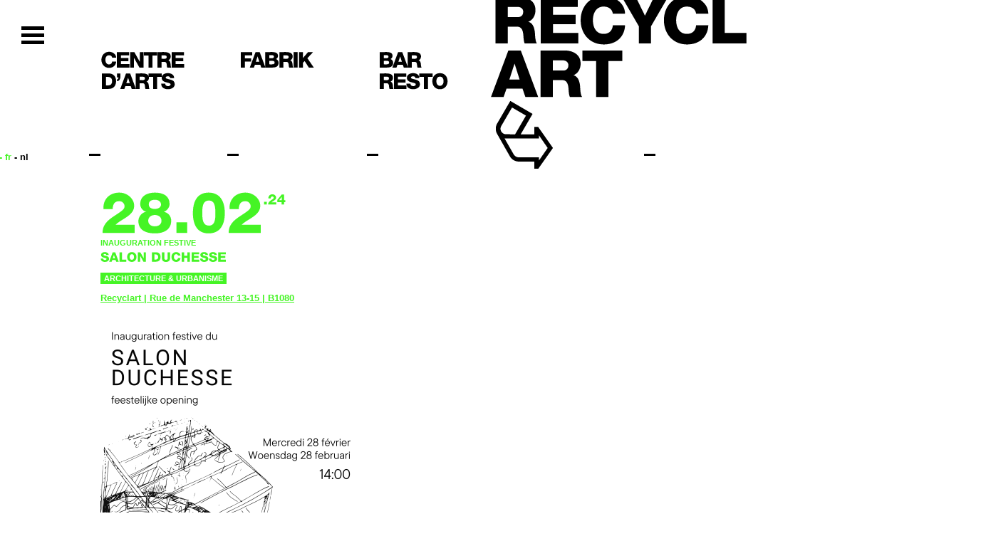

--- FILE ---
content_type: text/html; charset=UTF-8
request_url: https://recyclart.be/fr/agenda/salon-duchesse-1
body_size: 3450
content:
<!DOCTYPE html>
<html lang="fr">
    <head>
        <meta http-equiv="Content-Type" content="text/html; charset=utf-8" />
        <title>Recyclart — Agenda, Salon Duchesse</title>
        <link rel="alternate" title="Agenda" type="application/rss+xml" href="/fr/agenda/rss" />
        <link rel="alternate" title="Actualités" type="application/rss+xml" href="/fr/actualites/rss" />
        <link type="text/css" href="/plugins/jquery-ui/css/smoothness/jquery-ui-1.8.16.custom.css" rel="stylesheet" />
        <link type="text/css" href="/plugins/fancybox/jquery.fancybox-1.3.4.css" rel="stylesheet" media="screen" />
        <link type="text/css" href="/plugins/formValidator/css/validationEngine.jquery.css" rel="stylesheet" media="screen"    />
                <style>:root { --primary: #45f425; --primary-darker: #1ecd00 }</style>
        <link type="text/css" href="/css/bootstrap.min.css" rel="stylesheet" media="screen" />
        <link type="text/css" href="/css/master.css" rel="stylesheet" media="screen" />
        <link type="text/css" href="/css/print.css" rel="stylesheet" media="print" />

        <link rel="apple-touch-icon" sizes="180x180" href="/apple-touch-icon.png">
        <link rel="icon" type="image/png" sizes="32x32" href="/favicon-32x32.png">
        <link rel="icon" type="image/png" sizes="16x16" href="/favicon-16x16.png">
        <link rel="manifest" href="/site.webmanifest">
        <link rel="mask-icon" href="/safari-pinned-tab.svg" color="#000000">
        <meta name="msapplication-TileColor" content="#000000">
        <meta name="theme-color" content="#ffffff">

                <link rel="shortcut icon" href="/favicon.ico" />
        <script src="https://ajax.googleapis.com/ajax/libs/jquery/1.7.1/jquery.min.js"></script>
        <script src="https://ajax.googleapis.com/ajax/libs/jqueryui/1.8.16/jquery-ui.min.js"></script>
        <script>
        if (typeof jQuery == 'undefined') {
            document.write(unescape("%3Cscript src='/plugins/jquery-ui/js/jquery-1.7.1.min.js' type='text/javascript'%3E%3C/script%3E"));
            document.write(unescape("%3Cscript src='/plugins/jquery-ui/js/jquery-ui-1.8.16.custom.min.js' type='text/javascript'%3E%3C/script%3E"));
        }
        </script>
        <script src="/plugins/jquery-ui/js/jquery.ui.datepicker-fr.js"></script>
        <script src="/plugins/fancybox/jquery.fancybox-1.3.4.js"></script>
        <script src="/plugins/formValidator/js/languages/jquery.validationEngine-fr.js"></script>
        <script src="/plugins/formValidator/js/jquery.validationEngine.js"></script>
        <script src="/plugins/jquery.innerfade.js"></script>
        <script src="/plugins/pixastic/pixastic.custom.js"></script>
        <script src="/plugins/cufon/cufon.js"></script>
        <script src="/plugins/cufon/Helvetica_Heavy_800.font.js"></script>
        <script src="/js/functions.js"></script>
        <meta name="author" content="Typi Design 2011 info(at)typidesign(dot)be" />
        <meta name="language" content="fr" />
    </head>
    <body class="fr rub-1 module evenements fiche fiche-2000">
        <div id="container" class="container">
            <div id="header">
<div>
    <div class="iconMenu">
        <a class="smooth-scroll" href="#footer"><img src="/images/icon-menu.png" alt="Aller au menu de navigation"></a>
    </div>
    <ul id="shortcuts">
        <li><a href="#mainContent" title="Aller au contenu principal">Aller au contenu principal</a></li>
        <li><a href="#mainNav" title="Aller au menu de navigation">Aller au menu de navigation</a></li>
    </ul>
        <ul id="languages" class="span1 nav">
        <li class="fr active">
        <a href="https://recyclart.be/fr/agenda/salon-duchesse-1">
        - fr        </a>
    </li>
        <li class="nl">
        <a href="https://recyclart.be/nl/agenda/salon-duchesse-1">
        - nl        </a>
    </li>
        </ul>
    <h1 class="fr pull-left">
        <a href="/" title="Recyclart" id="top">Recyclart</a>
    </h1>
        <div class="span1 navPole">
        <h2><a href="/fr/agenda?tag=centre-d-arts">Centre d’arts</a></h2>
    </div>
    <div class="span1 navPole">
        <h2><a href="/fr/fabrik">Fabrik</a></h2>
    </div>
    <div class="span1 navPole">
        <h2><a href="/fr/bar-resto">Bar<br> Resto</a></h2>
    </div>

</div>
            </div>
            <div id="content" class="row">
                <div class="article span4 offset1">
                    <h1>
                        Agenda                                            </h1>
                    <!-- <h2>
                                            </h2> -->
                    <div class="row">
                        <div class="span2">
                                                        <div class="info">
                                <!-- <h2>28.02.<span>24</span><sup>mer.</sup></h2> -->
                                <h2>28.02<sup>.24</sup></h2>
                                <h6>Inauguration festive</h6>                                <h3>Salon Duchesse</h3>                                                                                                            <h6 class="categories">
                                                                                                            <a href="/fr/agenda?category=architecture-urbanisme">Architecture &amp; urbanisme</a>
                                                                                                                                                                </h6>
                                                                        <p><strong><a href="https://goo.gl/maps/5YGSGTV7z9p" target="_blank">Recyclart | Rue de Manchester 13-15 | B1080</a></strong></p>                                                                                                <!--  -->
                            </div>
                    <div class="galerie row">
                <div class="span2">
                        <a href="/uploads/images/evenements/1_2.png" class="fancybox" title=" - " rel="galerie">
                            <img alt="" src="/uploads/images/evenements/1_2_medium.png" />
                        </a>
                    </div>
                        <hr class="clear" />
                    </div>
                                                                    <p class="tags">
                                            <strong><a href="/fr/liste-des-tags">Tags</a></strong> : 
                                                                                                    <a href="/fr/agenda?tag=intervention-artistique">Intervention artistique</a>
                                                         /                                                                                                             <a href="/fr/agenda?tag=inauguration">Inauguration</a>
                                                         /                                                                                                             <a href="/fr/agenda?tag=centre-d-arts">CENTRE D'ARTS</a>
                                                                                                                                                    </p>
                                                                                                        <p class="ics">
                                            <a href="/fr/agenda/salon-duchesse-1/ics">Ajouter à mon calendrier</a>
                                        </p>
                                    
                            <p class="back">
                                <!-- <a class="back btn grey" href="https://recyclart.be/fr/agenda">Retour</a> -->
                                <a class="back" href="">&larr; Retour</a>
                            </p>

                        </div>
                        <div class="related span2">
                                                    </div>
                                            </div>
                </div>
            <div class="aside">
                <h1>News</h1>
            </div>
            </div>
    <div id="footer">
        <div class="row navFooter">
                        <div class="span1 offset1 menu">
                <ul class="nav nav1">
                    <li><a href="/fr/centre-d-arts">Centre d'arts</a></li>
                    <li><a href="/fr/fabrik">Fabrik</a></li>
                    <li><a href="/fr/bar-resto">Bar resto</a></li>
                </ul>
                <ul class="nav nav2">
                    <li><a href="/fr/a-propos-de-recyclart">À propos de Recyclart</a></li>
                    <li><a href="/fr/contact">Contact</a></li>
                    <li><a href="/fr/acces">Accès</a></li>
                    <li><a href="/fr/offres-d-emploi">OFFRES D'EMPLOI</a></li>
                </ul>
                <ul class="nav nav3">
                    <li><a href="/fr/"></a></li>
                    <li><a href="/fr/"></a></li>
                </ul>
            </div>
                        <div class="span1 calendrier">
                <table class="calendar">
<tr class="caption">
    <th colspan=1>
        <a href="/fr/agenda?year=2025&amp;month=12">&lt;</a>
    </th>
    <th colspan=5>
        <span class="h2">
            <a href="/fr/agenda?year=2026&amp;month=01">janvier 2026</a>
        </span>
    </th>
    <th colspan=1>
        <a href="/fr/agenda?year=2026&amp;month=02">&gt;</a>
    </th>
</tr>
<tr>
    <th>L</th>
    <th>M</th>
    <th>M</th>
    <th>J</th>
    <th>V</th>
    <th>S</th>
    <th>D</th>
</tr><tr><td></td><td></td><td></td><td>01</td><td>02</td><td>03</td><td>04</td></tr><tr><td>05</td><td>06</td><td><a href="/fr/agenda?year=2026&amp;month=01&amp;day=07">07</a></td><td>08</td><td><a href="/fr/agenda?year=2026&amp;month=01&amp;day=09">09</a></td><td>10</td><td>11</td></tr><tr><td>12</td><td>13</td><td>14</td><td><a href="/fr/agenda?year=2026&amp;month=01&amp;day=15">15</a></td><td><a href="/fr/agenda?year=2026&amp;month=01&amp;day=16">16</a></td><td>17</td><td>18</td></tr><tr><td>19</td><td>20</td><td><a href="/fr/agenda?year=2026&amp;month=01&amp;day=21">21</a></td><td><a href="/fr/agenda?year=2026&amp;month=01&amp;day=22">22</a></td><td><a href="/fr/agenda?year=2026&amp;month=01&amp;day=23">23</a></td><td>24</td><td>25</td></tr><tr><td>26</td><td>27</td><td>28</td><td>29</td><td class="active"><a href="/fr/agenda?year=2026&amp;month=01&amp;day=30">30</a></td><td><a href="/fr/agenda?year=2026&amp;month=01&amp;day=31">31</a></td><td></td></tr></table>            </div>
            <div class="span1 reseaux">
                <ul class="nav">
                                        <li><a target="_blank" rel="noopener noreferrer" href="https://www.facebook.com/RECYCLARTBXL/">Facebook</a></li>                    <li><a target="_blank" rel="noopener noreferrer" href="https://www.instagram.com/recyclartbxl/">Instagram</a></li>                    <li><a target="_blank" rel="noopener noreferrer" href="https://www.youtube.com/channel/UCincK2GpyZ-Gp20XupU2jXg/videos?disable_polymer=1">YouTube</a></li>                    <li><a target="_blank" rel="noopener noreferrer" href="https://www.mixcloud.com/RECYCLART/">Mixcloud</a></li>                    <li><a target="_blank" rel="noopener noreferrer" href="https://open.spotify.com/user/recyclartbxl">Spotify</a></li>                                            <li><a target="_blank" rel="noopener noreferrer" href="/fr/programme-newsletter">Newsletter</a></li>
                                    </ul>
            </div>
            <div class="span2 search">
                                <form id="globalSearchForm" class="form-horizontal" action="/fr/chercher" method="get" accept-charset="utf-8">
                    <div class="input-append">
                        <input placeholder="SEARCH" class="text" type="text" id="s" name="s" value="" />
                        <button class="btn" type="submit" id="submitSearch">OK</button>
                    </div>
                </form>
                            </div>
        </div>
        <ul class="logos-partenaires">
            <li><a href="https://www.cru-csv.be" target="_blank" rel="noopener noreferrer"><img src="/images/partenaires/centre-de-renovation-urbaine.png" alt="Centre de rénovation urbaine" height="64"></a></li>
            <li><a href="https://be.brussels" target="_blank" rel="noopener noreferrer"><img src="/images/partenaires/be-brussels.png" alt="be-brussels" height="64"></a></li>
            <li><a href="https://rabbko.be" target="_blank" rel="noopener noreferrer"><img src="/images/partenaires/reseau-des-arts-a-bruxelles.png" alt="Réseau des arts à bruxelles / Brussels Kunstenoverleg" height="64"></a></li>
            <li><a href="https://www.vgc.be" target="_blank" rel="noopener noreferrer"><img src="/images/partenaires/n-brussel.png" alt="Vlaamse Gemeenschapscommissie" height="64"></a></li>
            <li><a href="https://www.federation-wallonie-bruxelles.be" target="_blank" rel="noopener noreferrer"><img src="/images/partenaires/federation-wallonie-bruxelles.png" alt="Fédération Wallonie-Bruxelles" height="64"></a></li>
            <li><a href="https://www.vlaanderen.be" target="_blank" rel="noopener noreferrer"><img src="/images/partenaires/vlanderen-verbeelding-werkt.png" alt="Vlanderen verbeelding werkt" height="64"></a></li>
            <li><a href="https://www.molenbeek.irisnet.be" target="_blank" rel="noopener noreferrer"><img src="/images/partenaires/molenbeek-1080.png" alt="Molenbeek" height="64"></a></li>
            <li><a href="https://ccf.brussels" target="_blank" rel="noopener noreferrer"><img src="/images/partenaires/logo-francophones-bruxelles.png" alt="Francophones Bruxelles" height="64"></a></li>
            <li><a href="https://allianzfoundation.org" target="_blank" rel="noopener noreferrer"><img src="/images/partenaires/allianz-foundation.png" alt="Allianz Foundation" height="64"></a></li>
            <li><a href="https://www.circulareconomy.brussels" target="_blank" rel="noopener noreferrer"><img src="/images/partenaires/be-circular.png" alt="Be Circular" height="64"></a></li>
            <li><a href="https://shiftingeconomy.brussels" target="_blank" rel="noopener noreferrer"><img src="/images/partenaires/shifting-economy.png" alt="Shifting Economy" height="64"></a></li>
            <li><a href="https://innoviris.brussels" target="_blank" rel="noopener noreferrer"><img src="/images/partenaires/innoviris.png" alt="Innoviris" height="64"></a></li>
        </ul>
        <div class="address-copyright">
            <div class="row">
                                <p class="adresse span3">
                    <strong>Recyclart</strong> 13-15 rue de Manchester 1080 Molenbeek - T 02 502 57 34 - info(arrobe)recyclart.be                </p>
                                <p class="span1">
                    Design by <a target="_blank" rel="noopener noreferrer" href="http://www.pametjenny.be/">Pam &amp; Jenny</a>
                </p>
                <p class="span1">
                    Website by <a target="_blank" rel="noopener noreferrer" href="https://typi.be">Typi Design</a>
                </p>
            </div>
            <div class="row">
                <p class="span12">
                    TVA BE 0462.375.838, RPM Bruxelles –
                    <a href="/fr/conditions-generales">Conditions Générales</a> –
                    <a href="/fr/charte-vie-privee">Charte vie privée</a> –
                    <a href="/fr/politique-des-cookies">Politique des cookies</a>
                </p>
            </div>
        </div>
    </div>
</div>
</body>
</html>


--- FILE ---
content_type: text/css
request_url: https://recyclart.be/css/master.css
body_size: 4216
content:
body.admin { margin-top: 30px; }
sup, sub { line-height: 1px; font-size: 50%; top: -.6em; }
h2 sup, h2 sub, h3 sup, h3 sub { font-size: 25%; top: -1.9em; }
h2 span { font-size: 50%; top: -.6em; }
h2, h3, h4, h5, h6, p, ul, ol, ul ul, ol ol, ul ol, ol ul { margin-bottom: 16px; }
h2, h3, h4, h5, h6 { color: #000; }

/* Divers */
.left { float: left; }
.right { float: right; }
.clear { visibility: hidden; height: 0; margin: 0; padding: 0; border: 0; clear: both; }

.date { }
.lieu { }
.year { font-size: 75%; }
.link { color: var(--primary); }
.chapeau { font-style: italic; }

.btn { padding: 4px 10px 4px; border: 1px solid #111; color: #fff; background: #333; border-radius: 3px; text-decoration: none; text-shadow: none; }
.btn:hover { border-color: rgba(0,0,0,0.3); color: #fff; background: #222; }
.btn:active { box-shadow: 1px 1px 2px rgba(0,0,0,0.3) inset; }

.btn.color { border-color: rgba(0,0,0,0.3); color: #fff; background: var(--primary); }
.btn.color:hover { background: var(--primary-darker); }

.back a, .ics a { color: #000; text-decoration: none; }
.back a:hover, .ics a:hover { color: var(--primary); }

.formError .formErrorContent, .formError .formErrorArrow div { background: var(--primary); }
.form-actions { margin: 0; padding-left: 0; border: 0; background: none; }

.control-group { margin-bottom: 0; }
.control-group.rue { width: 170px; margin-right: 10px; float: left; }
.control-group.rue input { width: 160px; }
.control-group.numero { width: 85px; margin-right: 10px; float: left; }
.control-group.numero input { width: 75px; }
.control-group.boite { width: 85px; float: left; }
.control-group.boite input { width: 75px; }
.control-group.cp { width: 85px; margin-right: 10px; float: left; }
.control-group.cp input { width: 75px; }
.control-group.localite { width: 265px; float: left; }
.control-group.localite input { width: 255px; }

.champVide { display: none; }
.asterisque { font-weight: bold; color: var(--primary); }

/* Général */
#shortcuts { display: none; }
#container { margin-left: -54px; min-width: 0; }
#header { width: 1205px; height: 220px; padding-top: 20px; background: url(/images/new-bg-header.png) no-repeat 54px 0px; position: fixed; left: -54px; top: 0; z-index: 2; }
#header .container { margin: 0; }
#content { padding-top: 240px; }
#footer { min-width: 1205px; padding-top: 48px; clear: both; }

.article { padding-bottom: 32px; }
.aside { width: 278px; padding-bottom: 32px; float: right; display: none; }

/* Admin connecté */
body.admin #header { top: 30px; }
/* Icon Menu */
.iconMenu { position: relative; top: 10px; left: 80px; width: 40px; height: 40px;}
/* Header */
#header h1 { width: 183px; position: absolute; left: 744px; }
#header h1 a { display: block; width: 183px; height: 237px; margin-top: -20px; text-indent: -9999px; }

/* Connexion */
#connexion { display: none; position: absolute; }
#connexion strong, #connexion a { padding-right: 5px; }

/* Menu */
#header .span1 .nav  { margin-bottom: 14px; }
#header .span1.divers  { margin-top: 112px; }
#header .span1.reseaux  { margin-top: 112px; }

#header .span1 .nav li, #header .span1 p  { font-size: 10px; line-height: 14px; }
#header .span1 .nav li > a  { display: inline; text-transform: uppercase; line-height: 14px; color: #000; }
#header .span1 .nav li.active > a, #header .span1 .nav li > a:hover  { color: var(--primary); }

#header .span1.calendrier .nav { margin-top: 11px; }
#header .span1 p  { margin-top: 10px; }
#header .span1 p a  { text-transform: uppercase; text-decoration: none; color: #000; }
#header .span1 p.active a, #header .span1 p a:hover  { color: var(--primary); }

#header .span1 .nav.nav1 li > a  { font-weight: bold; }

#header .span1 h2, #header .span1 .h2  { display: block; margin-bottom: 14px; font-size: 10px; line-height: 14px; font-weight: bold; text-transform: uppercase; }
#header .span1.menu h2  { font-weight: normal; }

#header .span1 h2 a { color: #000; }
#header .span1 h2.active a, #header .span1 h2 a:hover { color: var(--primary); text-decoration: none; }

#header .navPole { padding-top: 10px; }
#header .navPole h2 a { text-transform: uppercase; color:#000; font-size: 30px; font-weight: bold; text-rendering: optimizelegibility; letter-spacing: -2px; }

/* Langues */
#languages.nav  { margin: 153px 0 0 0; }
#languages.nav li  { display: inline; }
#languages.nav li.fr  { margin-left: 53px; }
#languages.nav li > a  { font-weight: bold; display: inline; color: #000; }
#languages.nav li.active > a  { font-weight: bold; display: inline; color: var(--primary); }

/* Calendrier */
.calendar { width: 130px; margin-bottom: 14px; border-collapse: collapse; }
.calendar th { padding: 0; text-align: center; font-size: .8em; line-height: 14px; font-weight: normal; vertical-align: top; color: #555; }
.calendar td { padding: 0; text-align: center; font-size: .8em; line-height: 14px; font-weight: bold; color: #CCC; }
.calendar .caption th a { color: #fff; }
.calendar .caption th a:hover { text-decoration: none; color: var(--primary); }
.calendar .active { color: #000; }

/* Recherche */
#globalSearchForm .input-append { display: -webkit-flex; display: -moz-flex; display: -ms-flex; display: -o-flex; display: flex; }
#globalSearchForm input { display: block; height: 16px; border: none; box-shadow: none; }
#globalSearchForm .input-append .btn { display: block; height: 24px; border: none; box-shadow: none; background-color: #555; }
#year input, #header #globalSearchForm input#submitSearch  { width: 25px; height: 20px; padding: 0; line-height: 20px; color: #000; border: 0; background: none; box-shadow: none; }
#year input:hover, #header #globalSearchForm input#submitSearch:hover  { color: var(--primary); }

/* Menu */
#nav ul { list-style-type: none; padding: 0; }
#nav ul li { display: inline; padding-right: 10px; }
#nav ul li a { text-decoration: none; }
#nav ul li.active a { color: var(--primary); }

/* Page */
.article h1 { margin-left: 195px; margin-bottom: 48px; color: var(--primary); font-size: 1em; text-decoration: underline; }
.article h2 { margin-left: -150px; color: var(--primary); font-size: 80px; line-height: 65px; text-transform: uppercase; margin-bottom: 50px; }
.article h3 { text-transform: uppercase; }
.article.offset1 h1 { margin-left: 0; }

.categorie .article h2, .tag .article h2, .annee .article h2 { margin-left: 45px; }
.article .mois h2  { margin-left: 18px; }

.article h2 .cufon { margin-top: -20px; margin-bottom: -10px; }

/* Page Arborescence */
.article ul.navPages  { list-style: none; margin: 0; }
.article ul.navPages li ul  { margin-left: 56px; }

.article ul.navPages li h3.navPagesTitre  { margin: 0; }
.article ul.navPages li h3.navPagesTitre a  { color: #000; font-size: 32px; text-transform: uppercase; font-weight: bold; line-height: 32px; letter-spacing: -2px; }
.article ul.navPages li h3.navPagesTitre a .btnPlus  { color: var(--primary); font-size: 32px; }
.article ul.navPages li.active h3.navPagesTitre a  { color: var(--primary); }

.article ul.navPages li.active h3.navPagesTitre  { margin-bottom: 16px; }
.article ul.navPages li.active  { margin-bottom: 16px; }
.module .article ul.navPages li.active h3.navPagesTitre  { margin-bottom: 48px; }

/* Listes */
.liste {  }

/* Fiches */
.fiche {  }

.fiche .navEvents { height: 16px; }
.fiche.evenements .navEvents, .fiche.archives .navEvents, .fiche.projets .navEvents, .fiche.recettes .navEvents, .fiche.photos .navEvents { margin-top: -32px; }
.fiche.actualites .related  { margin-top: 32px; }
.fiche .navEvents a { color: #000; text-decoration: none; }
.fiche .navEvents a:hover { color: #333; }
.fiche.evenements .navEvents a, .fiche.archives .navEvents a { color: var(--primary); }
.fiche.evenements .navEvents a:hover, .fiche.archives .navEvents a:hover { color: var(--primary-darker); }

.fiche .info { padding-bottom: 8px; }
.fiche .info h2, .fiche .info h3, .fiche .info h4, .fiche .info h6, .fiche .info h5, .fiche .info p { margin-left: 0; margin-bottom: 8px; color: #000; }
.fiche .info h2 { font-size: 32px; line-height: 28px; text-transform: uppercase; }
.fiche .info h2 { margin-bottom: 0; }
.fiche .info h4 { text-transform: uppercase; }
.fiche .info h5 { margin-bottom: 0; }
.fiche .info h6 { margin-bottom: 0; }

.fiche .info h3 .cufon, .fiche .info h4 .cufon { margin: -5px 0 -5px; }

.fiche .info a { color: #000; text-decoration: underline; }
.fiche.evenements .info a, .fiche.archives .info a { color: var(--primary); white-space: nowrap; line-height: 20px; }

.fiche .info .categories { margin-bottom: 8px; }
.fiche .info .categories a { padding: 2px 5px 2px; color: #fff; background: #000; text-decoration: none; }
.fiche .info .categories a:hover { background: #333; }
.fiche.evenements .info .categories a, .fiche.archives .info .categories a { background: var(--primary); }
.fiche.evenements .info .categories a:hover, .fiche.archives .info .categories:hover a { background: var(--primary-darker); }

.fiche.evenements .info .ticketmatic a, .fiche.archives .info .ticketmatic a { padding: 2px 5px 2px; color:#fff; background: #000; text-decoration: none;  }
.fiche.evenements .info .ticketmatic a:hover, .fiche.archives .info .ticketmatic a:hover { background: #333;  }

.fiche .tinymce { margin-bottom: 32px; }

.fiche .tags { margin-bottom: 32px; font-weight: bold; font-size: 11px; }
.fiche .tags strong { text-transform: uppercase; }
.fiche .tags a { color: #000; text-decoration: none; }
.fiche .tags a:hover { color: var(--primary); }

.fiche .salle { margin: 0; }
.fiche .ics { margin-bottom: 8px; }

.fiche.archives .article img { max-width: 362px; }

/* Fiches agenda */
.fiche.evenements .info h2, .fiche.evenements .info h3, .fiche.evenements .info h4, .fiche.evenements .info h5, .fiche.evenements .info h6, .fiche.evenements .info p,
.fiche.archives .info h2, .fiche.archives .info h3, .fiche.archives .info h4, .fiche.archives .info h5, .fiche.archives .info h6, .fiche.archives .info p { color: var(--primary); }
.fiche.evenements .info h2, .fiche.archives .info h2 { font-size: 80px; line-height: 60px; }

/* Items général */
.items { margin: 0 0 32px; padding: 0; list-style-type: none; }

.items li { margin-bottom: 16px; }

.items a { display: block; color: #000; text-decoration: none; text-transform: uppercase; }

.items a .image { display: block; background: no-repeat top left; position: relative; overflow: hidden; }
.items a .image .imageLegend { display: block; width: 90%; padding: 3px 5% 3px; font-size: 1em; line-height: 1.2em; position: absolute; bottom: 0; overflow: hidden; text-overflow: ellipsis; white-space: nowrap; background-color: #FFF; background-color: rgba(255,255,255,.5); }
.items a .texte {  }
.items.sansImage a .texte {  }

.items a h3, .items a h4, .items a h5, .items a h6, .items a p { margin: 0; color: inherit; }
.items a h3 { font-weight: bold; font-size: 32px; line-height: 28px; text-transform: uppercase; margin: 5px 0 5px; }
.items a h4 { margin: 5px 0 5px; }
.items a h5 { font-size: 14px; font-weight: bold; }
.items a h6 { font-size: 12px; font-weight: normal; width: 167px; overflow: hidden; white-space: nowrap; text-overflow: ellipsis; }

.items.agenda a h4, .items.archives a h4 { margin: 0; }
.items.agenda a h3, .items.agenda a h4, .items.agenda a h5, .items.agenda a h6, .items.agenda a p,
.items.archives a h3, .items.archives a h4, .items.archives a h5, .items.archives a h6, .items.archives a p { color: var(--primary); }

.items a h3 .cufon, .items a h4 .cufon { margin: -5px 0 -5px; }

.archives form#year { margin-top: -43px; position: absolute; }

/* Items vignettes */
.items .item.span1 { height: 245px; overflow: hidden; }
.items .item.span1 .image { max-height: 140px; overflow: hidden; }
.archives .items .item.span1 .image img { max-width: 167px; }
.items .item.span1 .texte { height: 101px; max-height: 101px; overflow: hidden; }

.items .item.span2 { height: 490px; overflow: hidden; }
.items .item.span2 .image { max-height: 280px; overflow: hidden; }

.items .item.span2 .texte h4 { font-size: 32px; line-height: 28px; }

.items .item p { font-size: 10px; color: #000; }

/* Catégories filtres */
.module .article ul.navPages li .categories.span1 { margin-left: -195px; position: absolute; }
.module .article ul.navPages li .categories.span1 li { margin-left: 68px; margin-bottom: 32px; text-align: center; }
.module .article ul.navPages li .categories.span1 li a { text-decoration: underline; color: #000; font-weight: bold; }
.module .article ul.navPages li .categories.span1 li a:hover, .module .article ul.navPages li .categories.span1 li.active a { color: var(--primary); }

/* Encarts général : facebook, newsletter et fichiers */
.span1.encartColor a { height: 134px; padding: 3px; background: var(--primary); color: #fff; }
.span1.encartColor a:hover { background: var(--primary-darker); color: #fff; }

.span1.encartColor a h3  { font-size: 12px; line-height: 14px; }
.span1.encartColor a h4  { font-size: 32px; line-height: 28px; margin-bottom: 10px; }
.span1.encartColor a p  { font-size: 9px; }

.span1.encartColor a h3, .span1.encartColor a h4, .span1.encartColor a h5, .span1.encartColor a h6, .span1.encartColor a p { color: #fff; }

/* Encarts facebook et newsletter */
.items .span1.encartColor { height: 245px; }

/* Encarts fichiers */
.fichiers .span1.encartColor { margin-bottom: 28px; }
.fichiers .span1.encartColor a { display: block; text-decoration: none; }
.fichiers .span1.encartColor a h3 { width: 40%; margin: 0; text-transform:uppercase; color: #fff; }
.fichiers .span1.encartColor a h4 { text-transform:uppercase; color: #fff; }

/* Adresses */
.adresses #map { width: 320px; height: 320px; margin: 70px 0 50px; float: right; }

/* Chercher */
.items.chercher a p  { text-transform: none; }
.items.chercher a p.link  { color: var(--primary); }

/* TinyMCE */
.tinymce {  }
.tinymce h3  { text-transform: uppercase; font-size: 14px; color: #000; }
.tinymce h4  { text-transform: uppercase; }

/* Galeries */
.galerie {  }
.galerie .span1, .galerie .span2 { margin-bottom: 28px; }
.galerie .span1 a { display: block; height: 111px; overflow: hidden; }
.photos .galerie .span1 a { height: 251px; }
.galerie a { display: block; color: #000; text-decoration: none; position: relative; }
.galerie a:hover { color: var(--primary); }
.galerie .imageLegend { display: block; width: 100%; padding: 2px 0; background: #fff; font-size: 9px; line-height: 12px; text-transform: uppercase; overflow: hidden; position: absolute; bottom: 6px; }
.galerie .imageLegend strong { display: block; white-space: nowrap; }
.galerie .imageLegend em { display: block; white-space: nowrap; text-transform: none; }

.evenements .galerie a, .archives .galerie a { color: var(--primary); }
.evenements .galerie a:hover, .archives .galerie a:hover { color: var(--primary-darker); }

/* Player */
.player {  }
.player ul { padding: 0; font-size: 1em; list-style-type: none; }

/* Commentaires */
.commentaires .items { list-style: none; }
.commentaires .items li { padding: 20px; line-height: 1.5em; background: #333; box-shadow: 2px 2px 2px rgba(0,0,0,0.3); border-radius: 5px; }
.commentaires .items li cite { font-size: 1.2em; font-weight: bold; font-style: normal; color: var(--primary); }
.commentaires .items li small { font-size: 1em; font-style: italic; color: #fff; }
.commentaires .items li p { margin: 12px 0 0; font-size: 1.2em; color: #ccc; }

/* Messages */
.confirmationInForm, .errorsInForm { margin-bottom: 18px; padding: 20px; background: #333; box-shadow: 2px 2px 2px rgba(0,0,0,0.3); border-radius: 3px; }
.confirmationInForm p, .errorsInForm p, .confirmationInForm ul li, .errorsInForm ul li, .confirmationInForm ul, .errorsInForm ul { margin: 0; color: #ccc; }
.confirmationInForm ul, .errorsInForm ul { margin: 0; }
.confirmationInForm strong { color: var(--primary); }
.errorsInForm strong { color: red; }
.errorsInForm a { color: var(--primary); }

/* Colonne */
.aside {  }
.aside h1  { visibility: hidden; margin-bottom: 48px; font-size: 1em; text-decoration: underline; }
.article h1, .aside h1 { visibility: hidden; margin-bottom: 0; }

.aside .encart { margin-bottom: 16px; }
.aside .encart h2 { margin: 0; font-size: 10px; line-height: 12px; text-transform: uppercase; }
.aside .encart h2 a { color: #000; text-decoration: none; }
.aside .encart h2 a:hover { color: var(--primary); }

.aside .encart a .image {  }
.aside .encart a .image img { filter: gray; }
.aside .encart a:hover .image img { filter: none; }
.aside .encart a .image img, .aside .encart .items a .image canvas { display: block; }
.aside .encart a .texte {  }

/* Actualités */
.aside .encart.telex { margin-bottom: 32px; padding: 8px 8px 2px; background: var(--primary); }
.aside .encart.telex .items { margin: 0; }
.aside .encart.telex h2, .aside .encart.telex p { margin-bottom: 12px; color: #fff; }
.aside .encart.telex h3, .aside .encart.telex h4 { margin-bottom: 0; color: #fff; }
.aside .encart.telex h3 { margin-bottom: 4px; font-size: 16px; line-height: 16px; text-transform: uppercase; }
.aside .encart.telex a { display: inline; text-transform: none; text-decoration: underline; }

/* Actualités */
.aside .encart.actualites h3, .aside .encart.actualites h5 { color: var(--primary); }
.aside .encart.actualites h3 { font-size: 16px; line-height: 16px; }

/* Mix */
.aside .encart.mix object, .aside .encart.mix embed { max-width: 278px; max-height: 278px; }

/* In vitro */
.aside .encart.invitro h3 { font-weight: bold; font-size: 32px; line-height: 28px; text-transform: uppercase; margin: 5px 0 5px; }
.aside .encart.invitro a { display: block; color: #000; text-decoration: none; text-transform: uppercase; }
.aside .encart.invitro a:hover { color: var(--primary); }

/* Footer */
#footer ul { padding: 0; list-style-type: none; }
#footer ul li { display: inline; padding-right: 10px; }
#footer ul li a { text-decoration: none; }

#footer .logos-partenaires { margin-left: 190px; padding: 28px 0 28px; display: -webkit-flex; display: -moz-flex; display: -ms-flex; display: -o-flex; display: flex; }
#footer .logos-partenaires a { display: block; }
#footer .logos-partenaires img { height: 64px; }

#footer .address-copyright { margin-left: 195px; }

.navFooter { background: #000; padding-top: 20px; }
.navFooter h2 { color: #FFF; line-height: 28px; font-size: 20px; }

#footer .span1 .nav li, #footer .span1 p  { font-size: 10px; line-height: 14px; display: block;}
#footer .span1 .nav li > a  { display: inline; text-transform: uppercase; line-height: 14px; color: #FFF; }
#footer .span1 .nav li.active > a, #footer .span1 .nav li > a:hover  { color: var(--primary); }

#footer .span1.calendrier .nav { margin-top: 11px; }
#footer .span1 p  { margin-top: 10px; }
#footer .span1 p a  { text-transform: uppercase; text-decoration: none; color: #000; }
#footer .span1 p.active a, #footer .span1 p a:hover  { color: var(--primary); }

#footer .span1 .nav.nav1 li > a  { font-weight: bold; }
#footer .search input.text { width: 150px; }
#footer p { font-size: 11px; }
#footer p.adresse {clear:both;}

/* Toolbar */
#toolbar { color: #fff; font-family: Verdana, Helvetica, Arial, sans-serif; width: 100%; height: 30px; position: fixed; top: 0; right: 0; z-index: 10001; background: #444; box-shadow: 0px 5px 5px rgba(0,0,0,0.5); text-shadow: 0px -1px 1px rgba(0,0,0,.5); }
#toolbar ul { margin: 0; list-style-type: none; font-size: 11px; padding: 0; line-height: 30px; }
#toolbar li { line-height: 30px; display: block; float: left; width: 130px; }
#toolbar li+li { border-left: 1px solid #333; }
#toolbar a { display: block; width: 100%; color: #eee; background: #666 no-repeat center; text-decoration: none; padding-left: 10px; }
#toolbar a:hover { background-color: #555; }
#toolbar .user_name { display: inline; width: auto; padding-right: 7px; }
#toolbar .pages { width: 45px; }
#toolbar .logout { width: 109px; }
#toolbar .hasIcon { width: 31px; text-indent: -9999px; }
#toolbar .hasIcon a { padding-left: 0; }
#toolbar .home { width: 36px; text-indent: -9999px; }
#toolbar .home a { background-image: url("../images/home.png"); background-position: 10px center; }
#toolbar .switch a { background-image: url("../images/switch.png"); }
#toolbar .users a { background-image: url("../images/users.png"); background-position: 9px center; }
#toolbar .settings a { background-image: url("../images/settings.png"); }

@media (max-width:980px){
	#header { position: static; }
	#content { padding-top: 0; }
}
